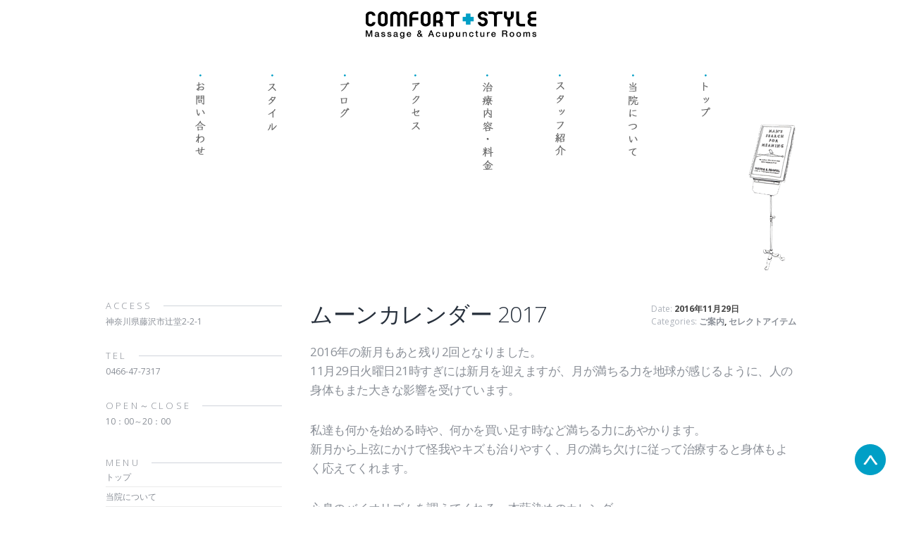

--- FILE ---
content_type: text/html; charset=UTF-8
request_url: https://comfortstyle.net/blog/%E3%83%A0%E3%83%BC%E3%83%B3%E3%82%AB%E3%83%AC%E3%83%B3%E3%83%80%E3%83%BC-2017/
body_size: 34308
content:
<!DOCTYPE html>
<html class="no-js" lang="ja">
<head>
<meta charset="UTF-8">
<title>ムーンカレンダー 2017 | 藤沢市辻堂の鍼灸・マッサージ治療院|コンフォートスタイル</title>
<!--[if lt IE 9]>
<script src="http://css3-mediaqueries-js.googlecode.com/svn/trunk/css3-mediaqueries.js"></script>
<![endif]-->
<meta name="viewport" content="width=device-width,initial-scale=1.0">
<script src="https://ajax.googleapis.com/ajax/libs/jquery/2.2.4/jquery.min.js"></script>
<link rel="profile" href="http://gmpg.org/xfn/11" />
<link rel="pingback" href="https://comfortstyle.net/xmlrpc.php" />
<script type="text/javascript" src="https://comfortstyle.net/wp-content/themes/mh_elegance/js/to-top.js" charset="utf-8"></script>
<script type="text/javascript" src="https://comfortstyle.net/wp-content/themes/mh_elegance/js/smart-crossfade.js" charset="utf-8"></script>
<meta name="keywords" content="藤沢市,辻堂,マッサージ,鍼灸,オールハンド,トレーナー派遣,訪問治療" />
<meta name="description" content="神奈川県藤沢市辻堂のコンフォートスタイルです.我々の治療院では東洋医学を基本に治療法を組み立てます.マッサージ治療・鍼灸治療・訪問治療・トレーナー派遣・交通事故 自賠責保険治療など広く対応しております." />
<meta name='robots' content='max-image-preview:large' />
<link rel='dns-prefetch' href='//maxcdn.bootstrapcdn.com' />
<link rel='dns-prefetch' href='//fonts.googleapis.com' />
<link rel='dns-prefetch' href='//s.w.org' />
<link rel="alternate" type="application/rss+xml" title="藤沢市辻堂の鍼灸・マッサージ治療院|コンフォートスタイル &raquo; フィード" href="https://comfortstyle.net/feed/" />
<link rel="alternate" type="application/rss+xml" title="藤沢市辻堂の鍼灸・マッサージ治療院|コンフォートスタイル &raquo; コメントフィード" href="https://comfortstyle.net/comments/feed/" />
		<!-- This site uses the Google Analytics by ExactMetrics plugin v7.0.1 - Using Analytics tracking - https://www.exactmetrics.com/ -->
							<script src="//www.googletagmanager.com/gtag/js?id=UA-71553236-1"  type="text/javascript" data-cfasync="false" async></script>
			<script type="text/javascript" data-cfasync="false">
				var em_version = '7.0.1';
				var em_track_user = true;
				var em_no_track_reason = '';
				
								var disableStrs = [
															'ga-disable-UA-71553236-1',
									];

				/* Function to detect opted out users */
				function __gtagTrackerIsOptedOut() {
					for ( var index = 0; index < disableStrs.length; index++ ) {
						if ( document.cookie.indexOf( disableStrs[ index ] + '=true' ) > -1 ) {
							return true;
						}
					}

					return false;
				}

				/* Disable tracking if the opt-out cookie exists. */
				if ( __gtagTrackerIsOptedOut() ) {
					for ( var index = 0; index < disableStrs.length; index++ ) {
						window[ disableStrs[ index ] ] = true;
					}
				}

				/* Opt-out function */
				function __gtagTrackerOptout() {
					for ( var index = 0; index < disableStrs.length; index++ ) {
						document.cookie = disableStrs[ index ] + '=true; expires=Thu, 31 Dec 2099 23:59:59 UTC; path=/';
						window[ disableStrs[ index ] ] = true;
					}
				}

				if ( 'undefined' === typeof gaOptout ) {
					function gaOptout() {
						__gtagTrackerOptout();
					}
				}
								window.dataLayer = window.dataLayer || [];

				window.ExactMetricsDualTracker = {
					helpers: {},
					trackers: {},
				};
				if ( em_track_user ) {
					function __gtagDataLayer() {
						dataLayer.push( arguments );
					}

					function __gtagTracker( type, name, parameters ) {
						if ( type === 'event' ) {
							
															parameters.send_to = exactmetrics_frontend.ua;
								__gtagDataLayer.apply( null, arguments );
													} else {
							__gtagDataLayer.apply( null, arguments );
						}
					}
					__gtagTracker( 'js', new Date() );
					__gtagTracker( 'set', {
						'developer_id.dNDMyYj' : true,
											} );
															__gtagTracker( 'config', 'UA-71553236-1', {"forceSSL":"true"} );
										window.gtag = __gtagTracker;										(
						function () {
							/* https://developers.google.com/analytics/devguides/collection/analyticsjs/ */
							/* ga and __gaTracker compatibility shim. */
							var noopfn = function () {
								return null;
							};
							var newtracker = function () {
								return new Tracker();
							};
							var Tracker = function () {
								return null;
							};
							var p = Tracker.prototype;
							p.get = noopfn;
							p.set = noopfn;
							p.send = function (){
								var args = Array.prototype.slice.call(arguments);
								args.unshift( 'send' );
								__gaTracker.apply(null, args);
							};
							var __gaTracker = function () {
								var len = arguments.length;
								if ( len === 0 ) {
									return;
								}
								var f = arguments[len - 1];
								if ( typeof f !== 'object' || f === null || typeof f.hitCallback !== 'function' ) {
									if ( 'send' === arguments[0] ) {
										var hitConverted, hitObject = false, action;
										if ( 'event' === arguments[1] ) {
											if ( 'undefined' !== typeof arguments[3] ) {
												hitObject = {
													'eventAction': arguments[3],
													'eventCategory': arguments[2],
													'eventLabel': arguments[4],
													'value': arguments[5] ? arguments[5] : 1,
												}
											}
										}
										if ( 'pageview' === arguments[1] ) {
											if ( 'undefined' !== typeof arguments[2] ) {
												hitObject = {
													'eventAction': 'page_view',
													'page_path' : arguments[2],
												}
											}
										}
										if ( typeof arguments[2] === 'object' ) {
											hitObject = arguments[2];
										}
										if ( typeof arguments[5] === 'object' ) {
											Object.assign( hitObject, arguments[5] );
										}
										if ( 'undefined' !== typeof arguments[1].hitType ) {
											hitObject = arguments[1];
											if ( 'pageview' === hitObject.hitType ) {
												hitObject.eventAction = 'page_view';
											}
										}
										if ( hitObject ) {
											action = 'timing' === arguments[1].hitType ? 'timing_complete' : hitObject.eventAction;
											hitConverted = mapArgs( hitObject );
											__gtagTracker( 'event', action, hitConverted );
										}
									}
									return;
								}

								function mapArgs( args ) {
									var arg, hit = {};
									var gaMap = {
										'eventCategory': 'event_category',
										'eventAction': 'event_action',
										'eventLabel': 'event_label',
										'eventValue': 'event_value',
										'nonInteraction': 'non_interaction',
										'timingCategory': 'event_category',
										'timingVar': 'name',
										'timingValue': 'value',
										'timingLabel': 'event_label',
										'page' : 'page_path',
										'location' : 'page_location',
										'title' : 'page_title',
									};
									for ( arg in args ) {
																				if ( ! ( ! args.hasOwnProperty(arg) || ! gaMap.hasOwnProperty(arg) ) ) {
											hit[gaMap[arg]] = args[arg];
										} else {
											hit[arg] = args[arg];
										}
									}
									return hit;
								}

								try {
									f.hitCallback();
								} catch ( ex ) {
								}
							};
							__gaTracker.create = newtracker;
							__gaTracker.getByName = newtracker;
							__gaTracker.getAll = function () {
								return [];
							};
							__gaTracker.remove = noopfn;
							__gaTracker.loaded = true;
							window['__gaTracker'] = __gaTracker;
						}
					)();
									} else {
										console.log( "" );
					( function () {
							function __gtagTracker() {
								return null;
							}
							window['__gtagTracker'] = __gtagTracker;
							window['gtag'] = __gtagTracker;
					} )();
									}
			</script>
				<!-- / Google Analytics by ExactMetrics -->
				<script type="text/javascript">
			window._wpemojiSettings = {"baseUrl":"https:\/\/s.w.org\/images\/core\/emoji\/13.1.0\/72x72\/","ext":".png","svgUrl":"https:\/\/s.w.org\/images\/core\/emoji\/13.1.0\/svg\/","svgExt":".svg","source":{"concatemoji":"https:\/\/comfortstyle.net\/wp-includes\/js\/wp-emoji-release.min.js?ver=5.8.1"}};
			!function(e,a,t){var n,r,o,i=a.createElement("canvas"),p=i.getContext&&i.getContext("2d");function s(e,t){var a=String.fromCharCode;p.clearRect(0,0,i.width,i.height),p.fillText(a.apply(this,e),0,0);e=i.toDataURL();return p.clearRect(0,0,i.width,i.height),p.fillText(a.apply(this,t),0,0),e===i.toDataURL()}function c(e){var t=a.createElement("script");t.src=e,t.defer=t.type="text/javascript",a.getElementsByTagName("head")[0].appendChild(t)}for(o=Array("flag","emoji"),t.supports={everything:!0,everythingExceptFlag:!0},r=0;r<o.length;r++)t.supports[o[r]]=function(e){if(!p||!p.fillText)return!1;switch(p.textBaseline="top",p.font="600 32px Arial",e){case"flag":return s([127987,65039,8205,9895,65039],[127987,65039,8203,9895,65039])?!1:!s([55356,56826,55356,56819],[55356,56826,8203,55356,56819])&&!s([55356,57332,56128,56423,56128,56418,56128,56421,56128,56430,56128,56423,56128,56447],[55356,57332,8203,56128,56423,8203,56128,56418,8203,56128,56421,8203,56128,56430,8203,56128,56423,8203,56128,56447]);case"emoji":return!s([10084,65039,8205,55357,56613],[10084,65039,8203,55357,56613])}return!1}(o[r]),t.supports.everything=t.supports.everything&&t.supports[o[r]],"flag"!==o[r]&&(t.supports.everythingExceptFlag=t.supports.everythingExceptFlag&&t.supports[o[r]]);t.supports.everythingExceptFlag=t.supports.everythingExceptFlag&&!t.supports.flag,t.DOMReady=!1,t.readyCallback=function(){t.DOMReady=!0},t.supports.everything||(n=function(){t.readyCallback()},a.addEventListener?(a.addEventListener("DOMContentLoaded",n,!1),e.addEventListener("load",n,!1)):(e.attachEvent("onload",n),a.attachEvent("onreadystatechange",function(){"complete"===a.readyState&&t.readyCallback()})),(n=t.source||{}).concatemoji?c(n.concatemoji):n.wpemoji&&n.twemoji&&(c(n.twemoji),c(n.wpemoji)))}(window,document,window._wpemojiSettings);
		</script>
		<style type="text/css">
img.wp-smiley,
img.emoji {
	display: inline !important;
	border: none !important;
	box-shadow: none !important;
	height: 1em !important;
	width: 1em !important;
	margin: 0 .07em !important;
	vertical-align: -0.1em !important;
	background: none !important;
	padding: 0 !important;
}
</style>
	<link rel='stylesheet' id='wp-block-library-css'  href='https://comfortstyle.net/wp-includes/css/dist/block-library/style.min.css?ver=5.8.1' type='text/css' media='all' />
<link rel='stylesheet' id='contact-form-7-css'  href='https://comfortstyle.net/wp-content/plugins/contact-form-7/includes/css/styles.css?ver=5.4.2' type='text/css' media='all' />
<link rel='stylesheet' id='mh-font-awesome-css'  href='//maxcdn.bootstrapcdn.com/font-awesome/4.2.0/css/font-awesome.min.css' type='text/css' media='all' />
<link rel='stylesheet' id='mh-style-css'  href='https://comfortstyle.net/wp-content/themes/mh_elegance/style.css?ver=1.0.2' type='text/css' media='all' />
<link rel='stylesheet' id='mh-google-fonts-css'  href='//fonts.googleapis.com/css?family=Prata|Open+Sans:300,400,400italic,600,700' type='text/css' media='all' />
<link rel='stylesheet' id='msl-main-css'  href='https://comfortstyle.net/wp-content/plugins/master-slider/public/assets/css/masterslider.main.css?ver=3.7.8' type='text/css' media='all' />
<link rel='stylesheet' id='msl-custom-css'  href='https://comfortstyle.net/wp-content/uploads/master-slider/custom.css?ver=4.8' type='text/css' media='all' />
<script type='text/javascript' src='https://comfortstyle.net/wp-includes/js/jquery/jquery.min.js?ver=3.6.0' id='jquery-core-js'></script>
<script type='text/javascript' src='https://comfortstyle.net/wp-includes/js/jquery/jquery-migrate.min.js?ver=3.3.2' id='jquery-migrate-js'></script>
<script type='text/javascript' id='exactmetrics-frontend-script-js-extra'>
/* <![CDATA[ */
var exactmetrics_frontend = {"js_events_tracking":"true","download_extensions":"zip,mp3,mpeg,pdf,docx,pptx,xlsx,rar","inbound_paths":"[{\"path\":\"\\\/go\\\/\",\"label\":\"affiliate\"},{\"path\":\"\\\/recommend\\\/\",\"label\":\"affiliate\"}]","home_url":"https:\/\/comfortstyle.net","hash_tracking":"false","ua":"UA-71553236-1","v4_id":""};
/* ]]> */
</script>
<script type='text/javascript' src='https://comfortstyle.net/wp-content/plugins/google-analytics-dashboard-for-wp/assets/js/frontend-gtag.min.js?ver=7.0.1' id='exactmetrics-frontend-script-js'></script>
<script type='text/javascript' src='https://comfortstyle.net/wp-content/themes/mh_elegance/js/scripts.js?ver=5.8.1' id='scripts-js'></script>
<link rel="https://api.w.org/" href="https://comfortstyle.net/wp-json/" /><link rel="alternate" type="application/json" href="https://comfortstyle.net/wp-json/wp/v2/posts/1867" /><link rel="canonical" href="https://comfortstyle.net/blog/%e3%83%a0%e3%83%bc%e3%83%b3%e3%82%ab%e3%83%ac%e3%83%b3%e3%83%80%e3%83%bc-2017/" />
<link rel='shortlink' href='https://comfortstyle.net/?p=1867' />
<link rel="alternate" type="application/json+oembed" href="https://comfortstyle.net/wp-json/oembed/1.0/embed?url=https%3A%2F%2Fcomfortstyle.net%2Fblog%2F%25e3%2583%25a0%25e3%2583%25bc%25e3%2583%25b3%25e3%2582%25ab%25e3%2583%25ac%25e3%2583%25b3%25e3%2583%2580%25e3%2583%25bc-2017%2F" />
<link rel="alternate" type="text/xml+oembed" href="https://comfortstyle.net/wp-json/oembed/1.0/embed?url=https%3A%2F%2Fcomfortstyle.net%2Fblog%2F%25e3%2583%25a0%25e3%2583%25bc%25e3%2583%25b3%25e3%2582%25ab%25e3%2583%25ac%25e3%2583%25b3%25e3%2583%2580%25e3%2583%25bc-2017%2F&#038;format=xml" />
<script>var ms_grabbing_curosr = 'https://comfortstyle.net/wp-content/plugins/master-slider/public/assets/css/common/grabbing.cur', ms_grab_curosr = 'https://comfortstyle.net/wp-content/plugins/master-slider/public/assets/css/common/grab.cur';</script>
<meta name="generator" content="MasterSlider 3.7.8 - Responsive Touch Image Slider | avt.li/msf" />
<script type="text/javascript">

  var _gaq = _gaq || [];
  var pluginUrl = '//www.google-analytics.com/plugins/ga/inpage_linkid.js';
  _gaq.push(['_require', 'inpage_linkid', pluginUrl]);
  _gaq.push(['_setAccount', 'UA-71553236-1']);
  _gaq.push(['_trackPageview']);

  (function() {
    var ga = document.createElement('script'); ga.type = 'text/javascript'; ga.async = true;
    ga.src = ('https:' == document.location.protocol ? 'https://' : 'http://') + 'stats.g.doubleclick.net/dc.js';
    var s = document.getElementsByTagName('script')[0]; s.parentNode.insertBefore(ga, s);
  })();

</script><meta name="google-site-verification" content="MNcNo45P_pV6ui6Lc0S2lVSII47sklJmsPFwx8g2Qug" />
	<style type="text/css">
		    		footer { background: #ffffff; }
    	    	    		.main-nav ul li:hover > ul, .footer-nav ul li:hover > ul, .slicknav_menu, .page-numbers:hover, .current, a:hover .pagelink, .pagelink, table th, .button, #cancel-comment-reply-link:hover, input[type=submit], #searchsubmit:hover { background: #009fc6; }
			a:hover, .main-nav ul li a:hover, .main-nav ul .current-menu-item > a, .loop-title a:hover, .entry-meta .fn:hover, .comment-info, .required, .news-item-title a:hover, .entry-content a { color: #009fc6; }
    		blockquote, input[type=text]:hover, input[type=email]:hover, input[type=tel]:hover, input[type=url]:hover, textarea:hover { border-color: #009fc6; }
    	    	.header-title {color:#686868;}	</style>
    <style type="text/css">
.entry-content { font-size: 17px; font-size: 1.0625rem; }
</style>
<style type="text/css" id="custom-background-css">
body.custom-background { background-color: #ffffff; }
</style>
	<script type="text/javascript" src="//webfont.fontplus.jp/accessor/script/fontplus.js?MToPOaHz0PQ%3D&box=iRERLORi1qQ%3D&aa=1&ab=2" charset="utf-8"></script>
</head>
<body class="post-template-default single single-post postid-1867 single-format-standard custom-background _masterslider _ms_version_3.7.8 mh-left-sb" >
<header class="header-wrap clearfix">
	<div class="mh-container header-inner">
	<div id="header-right">
		<div class="logo" role="banner">
<a href="https://comfortstyle.net/" title="藤沢市辻堂の鍼灸・マッサージ治療院|コンフォートスタイル" rel="home">
<img src="https://comfortstyle.net/wp-content/uploads/2015/11/cropped-logo.png" height="78" width="483" alt="藤沢市辻堂の鍼灸・マッサージ治療院|コンフォートスタイル" />
</a>
</div>
		<nav class="main-nav clearfix hide-wide">
							<div class="menu-main_side_menu-container"><ul id="menu-main_side_menu" class="menu"><li id="menu-item-437" class="menu-item menu-item-type-post_type menu-item-object-page menu-item-home menu-item-437"><a href="https://comfortstyle.net/">トップ</a></li>
<li id="menu-item-438" class="menu-item menu-item-type-post_type menu-item-object-page menu-item-438"><a href="https://comfortstyle.net/concept/">当院について</a></li>
<li id="menu-item-439" class="menu-item menu-item-type-post_type menu-item-object-page menu-item-439"><a href="https://comfortstyle.net/staff/">スタッフ紹介</a></li>
<li id="menu-item-440" class="menu-item menu-item-type-post_type menu-item-object-page menu-item-440"><a href="https://comfortstyle.net/service/">治療内容・料金</a></li>
<li id="menu-item-442" class="menu-item menu-item-type-post_type menu-item-object-page menu-item-442"><a href="https://comfortstyle.net/access/">アクセス</a></li>
<li id="menu-item-444" class="menu-item menu-item-type-taxonomy menu-item-object-category current-post-ancestor current-menu-parent current-post-parent menu-item-444"><a href="https://comfortstyle.net/blog/">ブログ</a></li>
<li id="menu-item-578" class="menu-item menu-item-type-taxonomy menu-item-object-category menu-item-578"><a href="https://comfortstyle.net/blog/style/">スタイル</a></li>
<li id="menu-item-443" class="menu-item menu-item-type-post_type menu-item-object-page menu-item-443"><a href="https://comfortstyle.net/contact/">お問い合わせ</a></li>
</ul></div>					</nav>
	</div><!-- /#header-right -->

	<div id="header-left" class="hide">
		<div class="gnav-wrap">
		<ul class="gnav-img clearfix">
			<li><a href="https://comfortstyle.net/"><img src="https://comfortstyle.net/wp-content/themes/mh_elegance/images/gnav01_off.png" width="13" height="61"></a></li>
			<li><a href="https://comfortstyle.net/concept/#main-content"><img src="https://comfortstyle.net/wp-content/themes/mh_elegance/images/gnav02_off.png" width="15" height="117"></a></li>
			<li><a href="https://comfortstyle.net/staff/#main-content"><img src="https://comfortstyle.net/wp-content/themes/mh_elegance/images/gnav03_off.png" width="15" height="116"></a></li>
			<li><a href="https://comfortstyle.net/service/#main-content"><img src="https://comfortstyle.net/wp-content/themes/mh_elegance/images/gnav04_off.png" width="16" height="148"></a></li>
			<li><a href="https://comfortstyle.net/access/#main-content"><img src="https://comfortstyle.net/wp-content/themes/mh_elegance/images/gnav05_off.png" width="12" height="79"></a></li>
			<li><a href="https://comfortstyle.net/blog/#main-content"><img src="https://comfortstyle.net/wp-content/themes/mh_elegance/images/gnav06_off.png" width="13" height="62"></a></li>
			<li><a href="https://comfortstyle.net/style/#main-content"><img src="https://comfortstyle.net/wp-content/themes/mh_elegance/images/gnav08_off.png" width="14" height="81"></a></li>
			<li><a href="https://comfortstyle.net/contact/#main-content"><img src="https://comfortstyle.net/wp-content/themes/mh_elegance/images/gnav07_off.png" width="15" height="115"></a></li>
		</ul>
		</div>

<!-- 		<div id="gnav-bottom" class="clearfix">
		<img class="right" src="https://comfortstyle.net/wp-content/themes/mh_elegance/images/gnav-bottom-img.png">
		</div> -->
	</div>

	</div><!-- /#mh-container -->
	</header>
<div class="mh-content-section">
	<div class="mh-container clearfix">
		<div id="main-content">
			<article class="post-1867 post type-post status-publish format-standard has-post-thumbnail hentry category-blog category-35">
	<header class="entry-header clearfix">
		<div class="entry-title-wrap">
			<h1 class="entry-title">ムーンカレンダー 2017</h1>
		</div>
		<div class="entry-meta-wrap">
			<p class="entry-meta">
Date: <span class="updated">2016年11月29日</span><br>
Categories: <span><a href="https://comfortstyle.net/blog/" rel="category tag">ご案内</a>, <a href="https://comfortstyle.net/blog/%e3%82%bb%e3%83%ac%e3%82%af%e3%83%88%e3%82%a2%e3%82%a4%e3%83%86%e3%83%a0/" rel="category tag">セレクトアイテム</a></span>
</p>
		</div>
	</header>
	
<div class="entry-thumbnail">
<img width="690" height="440" src="https://comfortstyle.net/wp-content/uploads/2016/11/FullSizeRender1-690x440.jpg" class="attachment-blog-single size-blog-single wp-post-image" alt="" loading="lazy" srcset="https://comfortstyle.net/wp-content/uploads/2016/11/FullSizeRender1-690x440.jpg 690w, https://comfortstyle.net/wp-content/uploads/2016/11/FullSizeRender1-440x280.jpg 440w" sizes="(max-width: 690px) 100vw, 690px" /></div>
	<div class="entry-content clearfix">
		<p>2016年の新月もあと残り2回となりました。<br />11月29日火曜日21時すぎには新月を迎えますが、月が満ちる力を地球が感じるように、人の身体もまた大きな影響を受けています。</p>
<p>私達も何かを始める時や、何かを買い足す時など満ちる力にあやかります。<br />新月から上弦にかけて怪我やキズも治りやすく、月の満ち欠けに従って治療すると身体もよく応えてくれます。</p>
<p>心身のバイオリズムを調えてくれる、本藍染めのカレンダー。<br />リトマスさんのムーンカレンダー2017が入荷しました。<br />ぜひ手にとってご覧になって下さい。<br />リトマス:<a href="http://litmus.jp">http://litmus.jp</a></p>
<p style="text-align: center;"><a href="https://comfortstyle.net/wp-content/uploads/2016/11/FullSizeRender1.jpg"><img loading="lazy" class="aligncenter size-full wp-image-1869" src="https://comfortstyle.net/wp-content/uploads/2016/11/FullSizeRender1.jpg" alt="FullSizeRender" width="884" height="585" srcset="https://comfortstyle.net/wp-content/uploads/2016/11/FullSizeRender1.jpg 884w, https://comfortstyle.net/wp-content/uploads/2016/11/FullSizeRender1-300x199.jpg 300w" sizes="(max-width: 884px) 100vw, 884px" /></a>（左 2016        右 2017<span style="color: #ff0000;">new</span>)</p>
<p style="text-align: center;"> </p>
<p style="text-align: center;"> </p>
<p style="text-align: center;"> </p>
	</div>
	</article>			<nav class="post-nav-wrap" role="navigation">
<ul class="post-nav clearfix">
<li class="post-nav-prev">
<a href="https://comfortstyle.net/blog/%e7%9c%9f%e5%b7%a5%e8%97%9d%e3%80%80%e5%b9%b2%e6%94%af%e3%82%b7%e3%83%aa%e3%83%bc%e3%82%ba/" rel="prev"><i class="fa fa-chevron-left"></i>Back</a></li>
<li class="post-nav-next">
<a href="https://comfortstyle.net/blog/%e3%82%b3%e3%83%b3%e3%83%95%e3%82%a9-%e3%83%88%e3%82%b9%e3%82%bf%e3%82%a4%e3%83%ab5%e5%91%a8%e5%b9%b4/" rel="next">Next<i class="fa fa-chevron-right"></i></a></li>
</ul>
</nav>
			<div class="separator separator-margin"></div>
            
					</div>
        <aside id="main-sidebar" class="mh-sidebar">
	<div class="sb-widget">			<div class="textwidget"><div class="separator">
<h4 class="widget-title section-title">Access</h4>
</div>
<p >神奈川県藤沢市辻堂2-2-1</p>
<div class="separator" style="margin-top:30px;">
<h4 class="widget-title section-title">Tel</h4>
</div>
<p>0466-47-7317</p>
<div class="separator" style="margin-top:30px;">
<h4 class="widget-title section-title">Open～Close</h4>
</div>
<p >10：00～20：00</p>
</div>
		</div><div class="sb-widget"><div class="separator"><h4 class="widget-title section-title">Menu</h4></div><div class="menu-footermenu-container"><ul id="menu-footermenu" class="menu"><li id="menu-item-25" class="menu-item menu-item-type-post_type menu-item-object-page menu-item-home menu-item-25"><a href="https://comfortstyle.net/">トップ</a></li>
<li id="menu-item-390" class="menu-item menu-item-type-custom menu-item-object-custom menu-item-390"><a href="https://comfortstyle.net/concept/#main-content">当院について</a></li>
<li id="menu-item-391" class="menu-item menu-item-type-custom menu-item-object-custom menu-item-391"><a href="https://comfortstyle.net/staff/#main-content">スタッフ紹介</a></li>
<li id="menu-item-392" class="menu-item menu-item-type-custom menu-item-object-custom menu-item-392"><a href="https://comfortstyle.net/service/#main-content">治療内容・料金</a></li>
<li id="menu-item-393" class="menu-item menu-item-type-custom menu-item-object-custom menu-item-393"><a href="https://comfortstyle.net/access/#main-content">アクセス</a></li>
<li id="menu-item-394" class="menu-item menu-item-type-custom menu-item-object-custom menu-item-394"><a href="https://comfortstyle.net/blog/#main-content">ブログ</a></li>
<li id="menu-item-581" class="menu-item menu-item-type-custom menu-item-object-custom menu-item-581"><a href="https://comfortstyle.net/style/#main-content">スタイル</a></li>
<li id="menu-item-395" class="menu-item menu-item-type-custom menu-item-object-custom menu-item-395"><a href="https://comfortstyle.net/contact/#main-content">お問い合わせ</a></li>
</ul></div></div><div class="sb-widget"><div class="separator"><h4 class="widget-title section-title">TOPICS</h4></div>
			<ul>
					<li class="cat-item cat-item-1"><a href="https://comfortstyle.net/blog/">ご案内</a> (486)
<ul class='children'>
	<li class="cat-item cat-item-44"><a href="https://comfortstyle.net/blog/%e3%82%aa%e3%82%a4%e3%83%ab%e3%83%9e%e3%83%83%e3%82%b5%e3%83%bc%e3%82%b8/">オイルマッサージ</a> (6)
</li>
	<li class="cat-item cat-item-42"><a href="https://comfortstyle.net/blog/%e9%a4%8a%e7%94%9f%e3%81%a8%e9%a3%9f%e9%a4%8a%e7%94%9f-blog/">養生と食養生</a> (1)
</li>
	<li class="cat-item cat-item-40"><a href="https://comfortstyle.net/blog/%e6%82%a3%e8%80%85%e6%a7%98%e3%81%ae%e5%a3%b0%e3%83%bb%e7%97%87%e4%be%8b%e5%a0%b1%e5%91%8a/">患者様の声・症例報告</a> (4)
</li>
	<li class="cat-item cat-item-39"><a href="https://comfortstyle.net/blog/%e8%84%8a%e6%9f%b1%e8%8f%85%e7%8b%ad%e7%aa%84%e7%97%87/">脊柱菅狭窄症</a> (4)
</li>
	<li class="cat-item cat-item-30"><a href="https://comfortstyle.net/blog/%e3%82%a4%e3%83%99%e3%83%b3%e3%83%88/">イベント</a> (17)
</li>
	<li class="cat-item cat-item-24"><a href="https://comfortstyle.net/blog/%e7%9c%9f%e7%94%b0%e6%97%a5%e7%99%bb%e7%be%8e/">真田日登美</a> (24)
</li>
	<li class="cat-item cat-item-46"><a href="https://comfortstyle.net/blog/%e5%8b%9d%e4%bf%a3%e5%a5%88%e6%b4%a5%e7%be%8e/">勝俣奈津美</a> (1)
</li>
	<li class="cat-item cat-item-28"><a href="https://comfortstyle.net/blog/%e9%ab%98%e5%b3%b6%e8%96%ab/">高島薫</a> (26)
</li>
	<li class="cat-item cat-item-26"><a href="https://comfortstyle.net/blog/%e7%a8%b2%e8%a6%8b%e5%8d%93%e4%b9%9f/">稲見卓也</a> (23)
</li>
	<li class="cat-item cat-item-23"><a href="https://comfortstyle.net/blog/%e5%b3%b6%e7%94%b0%e9%9b%85%e5%8f%b8/">島田雅司</a> (17)
</li>
	<li class="cat-item cat-item-21"><a href="https://comfortstyle.net/blog/%e9%99%a2%e5%86%85%e8%a1%9b%e7%94%9f%e7%ae%a1%e7%90%86/">院内衛生管理</a> (5)
</li>
	<li class="cat-item cat-item-33"><a href="https://comfortstyle.net/blog/%e5%85%88%e6%89%8b%e9%98%b2%e7%96%ab/">先手防疫</a> (77)
</li>
	<li class="cat-item cat-item-32"><a href="https://comfortstyle.net/blog/%e9%8d%bc%e7%81%b8%e3%81%ab%e3%81%a4%e3%81%84%e3%81%a6/">鍼灸について</a> (8)
</li>
	<li class="cat-item cat-item-29"><a href="https://comfortstyle.net/blog/%e3%83%a9%e3%82%a4%e3%83%95%e3%82%b9%e3%82%bf%e3%82%a4%e3%83%ab/">ライフスタイル</a> (26)
</li>
	<li class="cat-item cat-item-38"><a href="https://comfortstyle.net/blog/%e7%be%8e%e5%ae%b9%e9%8d%bc/">美容鍼</a> (7)
</li>
	<li class="cat-item cat-item-14"><a href="https://comfortstyle.net/blog/%e5%a9%a6%e4%ba%ba%e7%a7%91%e7%96%be%e6%82%a3/">婦人科疾患</a> (8)
</li>
	<li class="cat-item cat-item-17"><a href="https://comfortstyle.net/blog/%e3%82%b9%e3%83%9d%e3%83%bc%e3%83%84%e7%96%be%e6%82%a3/">スポーツ疾患</a> (7)
</li>
	<li class="cat-item cat-item-15"><a href="https://comfortstyle.net/blog/%e3%82%b3%e3%83%b3%e3%83%87%e3%82%a3%e3%82%b7%e3%83%a7%e3%83%8b%e3%83%b3%e3%82%b0/">コンディショニング</a> (27)
</li>
	<li class="cat-item cat-item-36"><a href="https://comfortstyle.net/blog/%e8%85%b0%e7%97%9b/">腰痛</a> (13)
</li>
	<li class="cat-item cat-item-22"><a href="https://comfortstyle.net/blog/%e8%82%a9%e9%96%a2%e7%af%80%e7%96%be%e6%82%a3/">肩関節疾患</a> (3)
</li>
	<li class="cat-item cat-item-20"><a href="https://comfortstyle.net/blog/%e3%83%88%e3%83%ac%e3%83%bc%e3%83%8a%e3%83%bc%e6%b4%bb%e5%8b%95%ef%bc%88%e3%82%b5%e3%83%9d%e3%83%bc%e3%83%88%e3%83%81%e3%83%bc%e3%83%a0%e9%81%b8%e6%89%8b%ef%bc%89/">トレーナー活動（サポートチーム選手）</a> (42)
</li>
	<li class="cat-item cat-item-16"><a href="https://comfortstyle.net/blog/%e3%83%88%e3%83%ac%e3%83%bc%e3%83%8b%e3%83%b3%e3%82%b0/">トレーニング</a> (23)
</li>
	<li class="cat-item cat-item-35"><a href="https://comfortstyle.net/blog/%e3%82%bb%e3%83%ac%e3%82%af%e3%83%88%e3%82%a2%e3%82%a4%e3%83%86%e3%83%a0/">セレクトアイテム</a> (39)
</li>
	<li class="cat-item cat-item-27"><a href="https://comfortstyle.net/blog/cs%e7%a0%94%e4%bf%ae/">CS研修</a> (8)
</li>
	<li class="cat-item cat-item-34"><a href="https://comfortstyle.net/blog/%e6%b1%82%e4%ba%ba/">求人</a> (11)
</li>
	<li class="cat-item cat-item-19"><a href="https://comfortstyle.net/blog/cs%e3%83%9f%e3%83%a5%e3%83%bc%e3%82%b8%e3%83%83%e3%82%af/">CSミュージック</a> (21)
</li>
	<li class="cat-item cat-item-18"><a href="https://comfortstyle.net/blog/%e3%83%93%e3%83%ab%e3%82%b1%e3%83%b3%e3%82%b7%e3%83%a5%e3%83%88%e3%83%83%e3%82%af/">ビルケンシュトック</a> (3)
</li>
	<li class="cat-item cat-item-31"><a href="https://comfortstyle.net/blog/%e6%9c%88%e3%81%ae%e6%ba%80%e3%81%a1%e6%ac%a0%e3%81%91/">月の満ち欠け</a> (23)
</li>
	<li class="cat-item cat-item-10"><a href="https://comfortstyle.net/blog/style/">スタイル</a> (8)
</li>
</ul>
</li>
	<li class="cat-item cat-item-37"><a href="https://comfortstyle.net/%e4%bb%8b%e8%ad%b7%e3%80%81%e8%a8%aa%e5%95%8f%e3%80%81%e5%9c%a8%e5%ae%85%e3%83%9e%e3%83%83%e3%82%b5%e3%83%bc%e3%82%b8/">介護、訪問、在宅マッサージ</a> (6)
</li>
			</ul>

			</div></aside>	</div>
</div>
<footer class="footer">
	<div class="mh-container">
					<div class="footer-logo">
				<img src="https://comfortstyle.net/wp-content/themes/mh_elegance/images/bottom-icon-min60" alt="" width
				="60" height="60">
			</div>
							<nav class="social-nav clearfix">
				<div class="menu-footer-sns-container"><ul id="menu-footer-sns" class="menu"><li id="menu-item-275" class="menu-item menu-item-type-custom menu-item-object-custom menu-item-275"><a target="_blank" rel="noopener" href="https://www.instagram.com/8comfortstyle9/"><span class="fa-stack"><i class="fa fa-circle fa-stack-2x"></i><i class="fa fa-mh-social fa-stack-1x"></i></span><span class="screen-reader-text">facebook</span></a></li>
<li id="menu-item-274" class="menu-item menu-item-type-custom menu-item-object-custom menu-item-274"><a target="_blank" rel="noopener" href="https://www.facebook.com/COMFORT-STYLE鍼灸マッサージ治療院-136768473101490/"><span class="fa-stack"><i class="fa fa-circle fa-stack-2x"></i><i class="fa fa-mh-social fa-stack-1x"></i></span><span class="screen-reader-text">instagram</span></a></li>
</ul></div>			</nav>
							<nav class="footer-nav clearfix">
				<div class="menu-footermenu-container"><ul id="menu-footermenu-1" class="menu"><li class="menu-item menu-item-type-post_type menu-item-object-page menu-item-home menu-item-25"><a href="https://comfortstyle.net/">トップ</a></li>
<li class="menu-item menu-item-type-custom menu-item-object-custom menu-item-390"><a href="https://comfortstyle.net/concept/#main-content">当院について</a></li>
<li class="menu-item menu-item-type-custom menu-item-object-custom menu-item-391"><a href="https://comfortstyle.net/staff/#main-content">スタッフ紹介</a></li>
<li class="menu-item menu-item-type-custom menu-item-object-custom menu-item-392"><a href="https://comfortstyle.net/service/#main-content">治療内容・料金</a></li>
<li class="menu-item menu-item-type-custom menu-item-object-custom menu-item-393"><a href="https://comfortstyle.net/access/#main-content">アクセス</a></li>
<li class="menu-item menu-item-type-custom menu-item-object-custom menu-item-394"><a href="https://comfortstyle.net/blog/#main-content">ブログ</a></li>
<li class="menu-item menu-item-type-custom menu-item-object-custom menu-item-581"><a href="https://comfortstyle.net/style/#main-content">スタイル</a></li>
<li class="menu-item menu-item-type-custom menu-item-object-custom menu-item-395"><a href="https://comfortstyle.net/contact/#main-content">お問い合わせ</a></li>
</ul></div>			</nav>
			</div>
<div class="copyright-wrap">
			<p class="copyright">2015 comfort style all rights reserved.</p>
</div>
</footer>
<div id="page-top" class="page-top">
	<p><a href="#" id="move-page-top" class="move-page-top"></a></p>
</div>
<script type='text/javascript' src='https://comfortstyle.net/wp-includes/js/dist/vendor/regenerator-runtime.min.js?ver=0.13.7' id='regenerator-runtime-js'></script>
<script type='text/javascript' src='https://comfortstyle.net/wp-includes/js/dist/vendor/wp-polyfill.min.js?ver=3.15.0' id='wp-polyfill-js'></script>
<script type='text/javascript' id='contact-form-7-js-extra'>
/* <![CDATA[ */
var wpcf7 = {"api":{"root":"https:\/\/comfortstyle.net\/wp-json\/","namespace":"contact-form-7\/v1"}};
/* ]]> */
</script>
<script type='text/javascript' src='https://comfortstyle.net/wp-content/plugins/contact-form-7/includes/js/index.js?ver=5.4.2' id='contact-form-7-js'></script>
<script type='text/javascript' src='https://comfortstyle.net/wp-includes/js/wp-embed.min.js?ver=5.8.1' id='wp-embed-js'></script>
</body>
</html>

--- FILE ---
content_type: text/css
request_url: https://comfortstyle.net/wp-content/themes/mh_elegance/style.css?ver=1.0.2
body_size: 37173
content:
/*****
Theme Name: MH Elegance
Theme URI: http://www.mhthemes.com/themes/mh/elegance/
Author: MH Themes
Author URI: http://www.mhthemes.com/
Description: MH Elegance is an elegant and fully responsive multi-purpose WordPress theme which is perfectly suitable for business, corporate and portfolio websites or high-class blogs.
Version: 1.0.2
License: GNU General Public License v2 or later
License URI: http://www.gnu.org/licenses/gpl-2.0.html
Text Domain: mh-elegance
Domain Path: /languages/
Tags: two-columns, left-sidebar, right-sidebar, responsive-layout, custom-background, custom-colors, custom-header, custom-menu, featured-images, theme-options, threaded-comments, full-width-template, translation-ready, rtl-language-support
*****/

/***** CSS Reset based on the work by Eric Meyer: http://meyerweb.com/eric/tools/css/reset/ v2.0 *****/

html, body, div, span, applet, object, iframe, h1, h2, h3, h4, h5, h6, p, blockquote, pre, a, abbr, acronym, address, big, cite, code, del, dfn, em, img, ins, kbd, q, s, samp, small, strike, strong, sub, sup, tt, var, b, u, i, center, dl, dt, dd, ol, ul, li, fieldset, form, label, legend, table, caption, tbody, tfoot, thead, tr, th, td, article, aside, canvas, details, embed, figure, figcaption, footer, header, hgroup, menu, nav, output, ruby, section, summary, time, mark, audio, video { margin: 0; padding: 0; border: 0; font-size: 100%; font: inherit; vertical-align: baseline; }
article, aside, details, figcaption, figure, footer, header, hgroup, menu, nav, section { display: block; }
ol, ul { list-style: none; }
blockquote, q { quotes: none; }
blockquote:before, blockquote:after, q:before, q:after { content: ''; content: none; }
table { border-collapse: collapse; border-spacing: 0; }

/***** Structure *****/

html { font-size: 100%; -ms-text-size-adjust: none; -webkit-text-size-adjust: none; }
body { font-family:"FOT-クレー Pro M", 'Open Sans', Helvetica, Arial, "游ゴシック", YuGothic, "ヒラギノ角ゴ ProN W3", "Hiragino Kaku Gothic ProN", "ＭＳ Ｐゴシック", "MS PGothic", sans-serif; font-size: 14px; font-size: 0.875rem; line-height: 1.6; letter-spacing: -0.03rem; color: #8a8f97; background: #252336; word-wrap: break-word; font-weight: normal !important;}
/*明朝の時に使用*/
/*body { font-family:"FOT-クレー Pro M",'Open Sans', Helvetica, Arial, "游明朝", YuMincho, "ヒラギノ明朝 Pro W3", "Hiragino Mincho Pro", "ＭＳ Ｐ明朝", serif;
}*/
.mh-container {
	width: 980px; margin: 0 auto;
}
.mh-content-section { background: #fff; padding: 40px 0 0px; padding: 2.5rem 0 0rem; }
#main-content { width: 690px; overflow: hidden; padding-top: 30px; margin-top: -30px;}
.mh-right-sb #main-content { float: left; margin-right: 40px; }
.mh-left-sb #main-content { float: right; margin-left: 40px; }
body.custom-background { -webkit-background-size: cover; -moz-background-size: cover; -o-background-size: cover; background-size: cover; }
/***** Typography *****/

h1 { font-size: 32px; font-size: 2rem; }
h2 { font-size: 24px; font-size: 1.5rem; }
h3 { font-size: 20px; font-size: 1.25rem; }
h4 { font-size: 18px; font-size: 1.125rem; }
h5 { font-size: 16px; font-size: 1rem; }
h6 { font-size: 14px; font-size: 0.875rem; }
/*body部分のfont-family参照*/
h1, h2, h3, h4, h5, h6 { font-family:"FOT-クレー Pro M", 'Open Sans', Helvetica, Arial,"游ゴシック", YuGothic,"ヒラギノ角ゴ ProN W3", "Hiragino Kaku Gothic ProN","ＭＳ Ｐゴシック","MS PGothic",sans-serif; line-height: 1.3; font-weight: 100; letter-spacing: -0.03rem; color: #27303c; }
b, strong { font-weight: bold; }
i, em { font-style: italic; }
small { font-size: 8px; font-size: 0.5rem; }
big { font-size: 20px; font-size: 1.25rem; }
pre, code { font-family:"FOT-クレー Pro M", "Consolas", Courier New, Courier, monospace; margin-bottom: 30px; margin-bottom: 1.875rem; background: #f7f7f7; border: 1px solid #ebebeb; }
pre { padding: 20px; padding: 1.25rem; white-space: pre-wrap; white-space: -o-pre-wrap; white-space: -moz-pre-wrap; white-space: -webkit-pre-wrap; }
kbd { padding: 0px 6px; padding: 0rem 0.375rem; background-color: #f7f7f7; border: 1px solid #aaa; border-radius: 0.1875em; -moz-border-radius: 0.1875em; -moz-box-shadow: 0 0.0625em 0 rgba(0, 0, 0, 0.2), 0 0 0 0.125em white inset; -webkit-border-radius: 0.1875em; -webkit-box-shadow: 0 0.0625em 0 rgba(0, 0, 0, 0.2), 0 0 0 0.125em white inset; box-shadow: 0 0.0625em 0 rgba(0, 0, 0, 0.2), 0 0 0 0.125em white inset; text-shadow: 0 0.0625em 0 #fff; }
blockquote { font-size: 15px; font-size: 0.9375rem; line-height: 1.6; color: #666; padding: 15px; padding: 0.9375rem; border-left: 5px solid #be2844; display: inline-block; }
sup { vertical-align: super; font-size: 10px; font-size: 0.625rem; }
sub { vertical-align: sub; font-size: 10px; font-size: 0.625rem; }
abbr, acronym { border-bottom: 1px dashed; cursor: help; }
cite { color: #9a9b97; }
address { font-family:"FOT-クレー Pro M", "Courier new"; line-height: 1.5; margin-bottom: 20px; margin-bottom: 1.25rem; }
a { color: #8a8f97; text-decoration: none; }
a:hover { color: #be2844; }

/***** Columns *****/

.row [class*='mh-col-']:first-child { margin-left: 0; }
[class*='mh-col-'] { float: left; margin-left: 3%; overflow: hidden; }
.mh-col-1-1 { width: 100%; }
.mh-col-1-2 { width: 48.5%; }
.mh-col-1-3 { width: 31.333%; }
.mh-col-2-3 { width: 65.667%; }
.mh-col-1-4 { width: 22.75%; }
.mh-col-3-4 { width: 74.25%; }
.mh-col-1-5 { width: 17.6%; }
.mh-col-1-6 { width: 14.16%; }
.mh-col-1-7 { width: 11.714%; }
.mh-col-1-8 { width: 9.875%; }
.clear { clear: both; }
.clearfix { display: block; }
.clearfix:after { content: "."; display: block; clear: both; visibility: hidden; line-height: 0; height: 0; margin: 0; padding: 0; }

/***** Lists *****/

.entry-content ul, .commentlist ul { list-style: square; }
.entry-content ol, .commentlist ol { list-style: decimal; }
.entry-content ul, .commentlist ul, .entry-content ol, .commentlist ol { margin: 0 0 30px 40px; margin: 0 0 1.875rem 2.5rem; }
.entry-content ul ul, .commentlist ul ul, .entry-content ol ol, .commentlist ol ol { margin: 0 0 0 40px; margin: 0 0 0 2.5rem; }
dl { margin: 0 0 10px 30px; margin: 0 0 0.625rem 1.875rem; }
dt, dd { display: list-item; }
dt { list-style-type: square; font-weight: bold; }
dd { list-style-type: circle; margin-left: 30px; margin-left: 1.875rem; }
select { max-width: 100%; }

/***** Header *****/

.header-wrap { width: 100%; /*color: #fff; text-align: center;*/ /*padding-bottom: 50px; padding-bottom: 3.125rem;*/ }
.logo { padding: 10px 0 50px; padding: 1rem 0 3.125rem; text-align: center; width:242px; height: auto; margin: 0 auto;}
.logo-text { margin-top: 10px; }
.logo-name, .logo-desc { color: #fff; }
.logo-name { font-weight: 600; }
.logo-desc { font-size: 16px; font-size: 1rem; font-weight: 400; }
.mh-custom-header { text-align: center; color: #fff; padding-bottom: 50px; padding-bottom: 3.125rem; }
.header-title { font-family:"FOT-クレー Pro M", 'Prata', Helvetica, Arial, sans-serif; font-size: 90px; font-size: 5.625rem; font-weight: 400; letter-spacing: -0.07rem; color: #fff; }
.header-summary { font-size: 20px; font-size: 1.25rem; font-weight: 300; padding: 10px 0 40px; padding: 0.625rem 0 2.5rem; }

/***** Navigation *****/

.main-nav { width: 90%; margin: 0 auto; border-top: 1px solid #fff; border-bottom: 1px solid #fff; background: #000; background: rgba(0, 0, 0, 0.5); }
.main-nav ul { padding-left: 20px; }
.main-nav ul li { float: left; position: relative; display: block; margin-right: 20px; }
.main-nav ul li a { display: block; font-size: 11px; color: #fff; line-height: 1.3; letter-spacing: 0.15rem; padding: 15px 10px; }
.main-nav ul li a:hover, .main-nav ul .current-menu-item > a { color: #be2844; }
.main-nav ul li:hover > ul { display: block; background: #be2844; z-index: 9999; }
.main-nav ul ul { display: none; position: absolute; padding: 0; }
.main-nav ul ul li { width: 10rem; margin: 0; text-align: left; }
.main-nav ul ul li a { padding: 10px; }
.main-nav ul ul li a:hover, .main-nav ul ul .current-menu-item a { color: #fff; }
.main-nav ul ul ul { left: 100%; top: 0; }
.footer-nav li { float: left; position: relative; }
.footer-nav li a { display: block; /*line-height: 1.3;*/ padding: 0.3125em 0.625em; /*color: #fff !important;*/}
.footer-nav ul { display: table; margin: 0 auto; }
.footer-nav ul li:hover > ul { display: block; background: #be2844; z-index: 9999; }
.footer-nav ul ul { display: none; position: absolute; }
.footer-nav ul ul li { width: 10em; }
.footer-nav ul ul li a { color: #fff; }
.footer-nav ul ul ul { left: 100%; top: 0; }
.slicknav_menu { display: none; }

/***** SlickNav Mobile Menu Core Style *****/

.slicknav_btn { position: relative; display: block; vertical-align: middle; float: right; padding: 0.438rem 0.625rem; line-height: 1.125rem; cursor: pointer; }
.slicknav_menu  .slicknav_menutxt { display: block; line-height: 1.125rem; float: left; }
.slicknav_menu .slicknav_icon { float: left; margin: 0.188rem 0 0 0.438rem; }
.slicknav_menu .slicknav_no-text { margin: 0; }
.slicknav_menu .slicknav_icon-bar { display: block; width: 1.125rem; height: 0.125rem; -webkit-border-radius: 1px; -moz-border-radius: 1px; border-radius: 1px; -webkit-box-shadow: 0 1px 0 rgba(0, 0, 0, 0.25); -moz-box-shadow: 0 1px 0 rgba(0, 0, 0, 0.25); box-shadow: 0 1px 0 rgba(0, 0, 0, 0.25); }
.slicknav_btn .slicknav_icon-bar + .slicknav_icon-bar { margin-top: 0.188rem }
.slicknav_nav { clear: both; }
.slicknav_nav ul, .slicknav_nav li { display: block; }
.slicknav_nav .slicknav_arrow { font-size: 0.8rem; margin: 0 0 0 0.4rem; }
.slicknav_nav .slicknav_item { display: block; cursor: pointer; }
.slicknav_nav a { display: block; }
.slicknav_nav .slicknav_item a { display: inline; }
.slicknav_menu:before, .slicknav_menu:after { content: " "; display: table; }
.slicknav_menu:after { clear: both; }
.slicknav_menu { *zoom: 1; }

/***** SlickNav User Default Style *****/

.slicknav_btn { padding: 0.625rem 1.25rem; text-decoration: none; }
.slicknav_menu { font-size: 13px; font-size: 0.8125rem; }
.slicknav_menu .slicknav_menutxt { display: none; }
.slicknav_menu .slicknav_icon-bar { width: 1.5625rem; height: 0.25rem; background: #f1f1f1; }
.slicknav_menu { background: #be2844; border-bottom: 1px solid #f1f1f1; }
.slicknav_nav { font-size: 16px; font-size: 1rem; font-weight: 400; color: #f1f1f1; margin: 0; padding: 0; margin-bottom: 20px; }
.slicknav_nav, .slicknav_nav ul { list-style: none; overflow: hidden; }
.slicknav_nav ul { padding: 20px 0 0 15px; border-top: 1px solid #f1f1f1; }
.slicknav_nav ul ul { border: 0; padding: 0 0 0 15px; }
.slicknav_nav .slicknav_item { padding: 5px 10px; margin: 2px 5px; }
.slicknav_nav a, .slicknav_nav a:hover { padding: 5px 10px; margin: 2px 5px; text-decoration: none; color: #fff; }
.slicknav_nav .slicknav_item a { padding: 0; margin: 0; }
.slicknav_nav .slicknav_item:hover { color: #fff; }
.slicknav_nav .slicknav_txtnode { margin-left: 15px; }

/***** Loop / Archives / Search Results *****/

.loop-header { width: 220px; float: left; margin: 55px 30px 0 0; }
.loop-title a { font-size: 24px; font-size: 1.5rem; line-height: 1.4; color: #27303c; }
.loop-title a:hover { color: #be2844; }
.loop-thumb { width: 440px; float: left; margin-top: 65px; }
.loop-content { margin-top: 15px; padding-bottom: 25px; border-bottom: 1px solid #bcbfc3; }
.loop-excerpt { margin-bottom: 20px; }
.sticky {}

/***** Posts/Pages *****/

.entry-title-wrap { float: left; width: 70%; }
.entry-meta-wrap { float: left; width: 30%; margin-top: 5px; margin-top: 0.3125rem; }
.entry-meta, .entry-tags { font-size: 12px; font-size: 0.75rem; line-height: 1.5; letter-spacing: 0; color: #aeb3bb; }
.entry-meta { margin-top: 40px; }
.entry-meta span, .entry-meta .fn { font-weight: bold; color: #454545; }
.entry-meta .fn:hover { color: #be2844; }
.entry-header .entry-meta { float: right; margin-top: 0; }
.entry-thumbnail { margin-top: 40px; margin-top: 2.5rem; }
.entry-content { padding: 20px 0 25px; padding: 1.25rem 0 1.5625rem; }
.entry-content a { color: #be2844; }
.entry-content a:hover { text-decoration: underline; }
.entry-content .button { color: #fff; }
.entry-content .button:hover { text-decoration: none; }
.entry-content h1, .entry-content h2, .entry-content h3, .entry-content h4, .entry-content h5, .entry-content h6, .entry-content p, .entry-content blockquote, .entry-content table { margin-bottom: 30px; margin-bottom: 1.875rem; }
.entry-content blockquote p:last-child { margin: 0; }
.entry-tags { margin-bottom: 40px; margin-bottom: 2.5rem; }
.page-title { font-size: 24px; font-size: 1.5rem; font-weight: 100; letter-spacing: 0.1rem; color: #27303c; }
.section-title { display: inline-block; padding-right: 16px; padding-right: 1rem; background-color: #fff; text-transform: uppercase; }
.separator { min-height: 1px; font-size: 12px; letter-spacing: 0.30rem; color: #bcbfc3; background: transparent url('./images/dot.png') repeat-x; background-position: center; }
.separator-margin { margin-bottom: 40px; margin-bottom: 2.5rem; }

/***** Pagination *****/

.pagination { font-size: 16px; font-size: 1rem; padding: 40px 0; padding: 2.5rem 0; }
.page-numbers { padding: 5px 10px; -webkit-border-radius: 3px; -moz-border-radius: 3px; border-radius: 3px; }
.page-numbers:hover, .current, a:hover .pagelink { background: #be2844; color: #fff; }
.page-numbers a { display: block; }
.pagelink { padding: 5px 10px; background: #be2844; color: #fff; -webkit-border-radius: 3px; -moz-border-radius: 3px; border-radius: 3px; }
a .pagelink { background: #fff; color: #8a8f97; }
.post-nav { margin-bottom: 40px; margin-bottom: 2.5rem; /*text-transform: uppercase;*/ }
.post-nav-prev { float: left;  font-weight: 100;}
.post-nav-next { float: right; font-weight: 100;}
.post-nav-prev .fa { margin-right: 10px; }
.post-nav-next .fa { margin-left: 10px; }

/***** Images / Video *****/

img, object, embed { max-width: 100%; width: auto\9; /* ie8 */ height: auto; vertical-align: bottom; }
.alignnone { display: block; /*margin: 20px 0; margin: 1.25rem 0;*/ }
.aligncenter { display: block; margin: 0px auto ;/* margin: 1.25rem auto 1.25rem;*/ }
.alignleft { display: inline; float: left; margin: 5px 20px 20px 0; margin: 0.3125rem 1.25rem 1.25rem 0; }
.alignright { display: inline; float: right; margin: 5px 0 20px 20px; margin: 0.3125rem 0 1.25rem 1.25rem; }
.wp-caption { max-width: 100%; }
.wp-caption-text { font-size: 12px; font-size: 0.75rem; font-weight: 700; line-height: 1.4; color: #454545; margin-top: 5px; margin-top: 0.3125rem; display: block; }
.alignnone .wp-caption-text, .aligncenter .wp-caption-text, .alignleft .wp-caption-text, .alignright .wp-caption-text { margin-bottom: 0; }

/***** Gallery *****/

.gallery { margin-bottom: 20px; }
.gallery-item { float: left; margin: 0 4px 4px 0; overflow: hidden; position: relative; }
.gallery-columns-1 .gallery-item { max-width: 100%; }
.gallery-columns-2 .gallery-item { max-width: 48%; max-width: -webkit-calc(50% - 4px); max-width: calc(50% - 4px); }
.gallery-columns-3 .gallery-item { max-width: 32%; max-width: -webkit-calc(33.3% - 4px); max-width: calc(33.3% - 4px); }
.gallery-columns-4 .gallery-item { max-width: 23%; max-width: -webkit-calc(25% - 4px); max-width: calc(25% - 4px); }
.gallery-columns-5 .gallery-item { max-width: 19%; max-width: -webkit-calc(20% - 4px); max-width: calc(20% - 4px); }
.gallery-columns-6 .gallery-item { max-width: 15%; max-width: -webkit-calc(16.7% - 4px); max-width: calc(16.7% - 4px); }
.gallery-columns-7 .gallery-item { max-width: 13%; max-width: -webkit-calc(14.28% - 4px); max-width: calc(14.28% - 4px); }
.gallery-columns-8 .gallery-item { max-width: 11%; max-width: -webkit-calc(12.5% - 4px); max-width: calc(12.5% - 4px); }
.gallery-columns-9 .gallery-item { max-width: 9%; max-width: -webkit-calc(11.1% - 4px); max-width: calc(11.1% - 4px); }
.gallery-columns-1 .gallery-item:nth-of-type(1n), .gallery-columns-2 .gallery-item:nth-of-type(2n), .gallery-columns-3 .gallery-item:nth-of-type(3n), .gallery-columns-4 .gallery-item:nth-of-type(4n), .gallery-columns-5 .gallery-item:nth-of-type(5n), .gallery-columns-6 .gallery-item:nth-of-type(6n), .gallery-columns-7 .gallery-item:nth-of-type(7n), .gallery-columns-8 .gallery-item:nth-of-type(8n), .gallery-columns-9 .gallery-item:nth-of-type(9n) { margin-right: 0; }
.gallery-columns-1.gallery-size-medium figure.gallery-item:nth-of-type(1n+1), .gallery-columns-1.gallery-size-thumbnail figure.gallery-item:nth-of-type(1n+1), .gallery-columns-2.gallery-size-thumbnail figure.gallery-item:nth-of-type(2n+1), .gallery-columns-3.gallery-size-thumbnail figure.gallery-item:nth-of-type(3n+1) { clear: left; }
.gallery-caption { background-color: rgba(0, 0, 0, 0.7); -webkit-box-sizing: border-box; -moz-box-sizing: border-box; box-sizing: border-box; color: #fff; font-size: 12px; line-height: 1.5; margin: 0; max-height: 50%; opacity: 0; padding: 6px 8px; position: absolute; bottom: 0; left: 0; text-align: left; width: 100%; }
.gallery-caption:before { content: ""; height: 100%; min-height: 49px; position: absolute; top: 0; left: 0; width: 100%; }
.gallery-item:hover .gallery-caption { opacity: 1; }
.gallery-columns-7 .gallery-caption, .gallery-columns-8 .gallery-caption, .gallery-columns-9 .gallery-caption { display: none; }

/***** Tables *****/

table { width: 100%; }
table th { /*font-size: 12px;*/ color: #8a8f97; background: #fff !important; padding: 10px; padding: 0.625rem; text-align: left; }
table tr:nth-child(odd) { /*background-color: #eae9e8;*/ }
table tr:nth-child(even) { /*background-color: #ffffff;*/ }
table td { /*font-size: 12px; font-size: 0.75rem;*/ /*border: 1px solid #ebebeb;*/ border-top: 0; /*text-align: center;*/ vertical-align: top; padding: 10px; padding: 0.625rem; }

/***** Footer *****/

footer { font-size: 13px; font-size: 0.8125rem; min-height: 100px; padding-top: 30px 0; padding-top: 1.875rem 0;margin-top:120px; /*background: #009fc6 !important;*/ }
.footer-logo { text-align: center; margin-bottom: 13px; margin-bottom: 0.875rem; margin-left:auto; margin-right:auto; width:30px; height: 30px; }
.social-nav .screen-reader-text { position: absolute; top: -9999rem; left: -9999rem; }
.social-nav .fa-mh-social { color: #fff; }
.social-nav ul { display: table; margin: 0 auto 10px; margin: 0 auto 0.625rem; }
.social-nav li { float: left; padding: 0 3px;}
.social-nav li a { font-size: 18px; font-size: 1.125rem; }
.social-nav li a[href*="behance.net"] .fa-mh-social:before { content: '\f1b4'; }
.social-nav li a[href*="dribbble.com"] .fa-mh-social:before { content: '\f17d'; }
.social-nav li a[href*="facebook.com"] .fa-mh-social:before { content: '\f09a'; }
.social-nav li a[href*="flickr.com"] .fa-mh-social:before { content: '\f16e'; }
.social-nav li a[href*="plus.google.com"] .fa-mh-social:before { content: '\f0d5'; }
.social-nav li a[href*="instagram.com"] .fa-mh-social:before { content: '\f16d'; }
.social-nav li a[href*="linkedin.com"] .fa-mh-social:before { content: '\f0e1'; }
.social-nav li a[href*="pinterest.com"] .fa-mh-social:before { content: '\f0d2'; }
.social-nav li a[href*="reddit.com"] .fa-mh-social:before { content: '\f1a1'; }
.social-nav li a[href*="soundcloud.com"] .fa-mh-social:before { content: '\f1be'; }
.social-nav li a[href*="tumblr.com"] .fa-mh-social:before { content: '\f173'; }
.social-nav li a[href*="twitter.com"] .fa-mh-social:before { content: '\f099'; }
.social-nav li a[href*="vimeo.com"] .fa-mh-social:before { content: '\f194'; }
.social-nav li a[href*="xing.com"] .fa-mh-social:before { content: '\f168'; }
.social-nav li a[href*="youtube.com"] .fa-mh-social:before { content: '\f167'; }
.copyright { color: #fff; text-align: center; background: #009fc6 !important; padding: 10px; }
.copyright a{ color: #fff; }
/***** Buttons *****/

.button { font-size: 15px; font-weight: bold; line-height: 1; padding: 14px; color: #fff; display: inline-block; text-align: center; background: #0ac3e7 !important; -webkit-border-radius: 5px; -moz-border-radius: 5px; border-radius: 5px; }
.button:hover { background: #009fc6 !important; color:#fff; }
.button-header { font-size: 20px; -webkit-border-radius: 5px; -moz-border-radius: 5px; border-radius: 5px; }

/***** Comments *****/

.comment-section-title { margin: 40px 0; margin: 2.5rem 0; }
.commentlist, .pinglist { margin-bottom: 30px; margin-bottom: 1.875rem; list-style: none; }
.commentlist .depth-1 { padding-bottom: 10px; padding-bottom: 0.625rem; border-bottom: 1px solid #ebebeb; }
.commentlist .comment { padding-top: 20px; padding-top: 1.25rem; }
.commentlist .comment .vcard { position: relative; margin-bottom: 20px; margin-bottom: 1.25rem; }
.commentlist .comment .avatar { width: 70px; height: 70px; float: left; margin-right: 20px; }
.commentlist .children { list-style: none; }
.commentlist h1, .commentlist h2, .commentlist h3, .commentlist h4, .commentlist h5, .commentlist h6 { margin-bottom: 20px; margin-bottom: 1.25rem; }
.comment-text p, .comment-text blockquote { margin-bottom: 20px; margin-bottom: 1.25rem; }
.comment-text blockquote p:last-child { margin: 0; }
.commentlist .bypostauthor .avatar { border: 2px solid #be2844; }
.comment-author { font-weight: 700; }
.comment-info { color: #be2844; margin: 20px 0px; margin: 1.25rem 0rem; }
.comment-reply .comment-reply-link, .comment-reply .comment-edit-link { font-size: 13px; background: #ccc; color: #fff; padding: 5px 10px; }
.comments-pagination { margin-bottom: 20px; margin-bottom: 1.25rem; }
.pinglist .pings:first-child { border-top: 1px solid #ebebeb; }
.pinglist .pings { line-height: 2.5; padding: 5px 0; padding: 0.3125rem 0; border-bottom: 1px solid #ebebeb; }
.pinglist .fa-link { margin-right: 10px; margin-right: 0.625rem; }
.no-comments { padding: 10px; padding: 0.625rem; margin-top: 20px; margin-top: 1.25rem; background: #f6f6f6; border: 1px solid #d7d8d8; }

/***** Comment Form *****/

#respond { padding: 20px 20px 10px; padding: 1.25rem 1.25rem 0.625rem; margin-bottom: 30px; margin-bottom: 1.875rem; background: #f2f2f2; -webkit-border-radius: 5px; -moz-border-radius: 5px; border-radius: 5px; }
#respond h3 { margin-bottom: 20px; margin-bottom: 1.25rem; }
#commentform p { margin-bottom: 10px; margin-bottom: 0.625rem; }
#cancel-comment-reply-link { font-size: 12px; font-size: 0.75rem; font-weight: 400; background: #ccc; padding: 5px; padding: 0.3125rem; color: #fff; }
#cancel-comment-reply-link:hover { background: #be2844; }
.required { color: #be2844; }

/***** Forms *****/

input { font-size: 12px; font-size: 0.75rem; padding: 5px; padding: 0.3125rem; border: 1px solid #d7d8d8; -webkit-transition: all 0.25s ease-in-out; -moz-transition: all 0.25s ease-in-out; transition: all 0.25s ease-in-out; }
input[type=text], input[type=email], input[type=tel], input[type=url] { width: 60%; }
input[type=text]:hover, input[type=email]:hover, input[type=tel]:hover, input[type=url]:hover, textarea:hover  { border: 1px solid #be2844; }
input[type=submit] { color: #fff; padding: 14px; cursor: pointer; background: #be2844; display: inline-block; border: 0; -webkit-border-radius: 3px; -moz-border-radius: 3px; border-radius: 3px; -webkit-appearance: none; }
input[type=submit]:hover { background: #b9b9b9; color: #fff; border: 0; }
textarea { width: 96%; line-height: 1.5; padding: 5px; padding: 0.3125rem; border: 1px solid #d7d8d8; }

/***** Searchform *****/

#searchform { font-size: 14px; width: 248px; border: 1px solid #ebebeb; text-align: right; display: inline-block; overflow: hidden; }
#searchform #s { width: 150px; font-size: 12px; background: none; border: none; }
#searchform #s:focus { outline: none; }
#searchform .screen-reader-text { display: none; }
#searchsubmit { width: 80px; height: 30px; font-size: 14px; padding: 0; border-radius: 0; }

/***** Contact Form 7 *****/

.wpcf7-form { padding: 20px 20px 10px; padding: 1.25rem 1.25rem 0.625rem; background: #f2f2f2; -webkit-border-radius: 5px; -moz-border-radius: 5px; border-radius: 5px; }
.wpcf7-form p { margin-bottom: 10px; margin-bottom: 0.625rem; }
.wpcf7-response-output { background: #fff; }

/***** Sitemap Template *****/

.sitemap { padding-top: 40px; padding-top: 2.5rem; }
.sitemap .widget-title { margin-bottom: 20px; margin-bottom: 1.25rem; }
.sitemap-list { list-style: none; margin-bottom: 40px; margin-bottom: 2.5rem; margin-left: 0; }
.sitemap-list > li { border-bottom: 1px solid #ebebeb; }
.sitemap .children { list-style: square; margin: 0 0 0 16px; margin: 0 0 0 1rem; }

/***** Portfolio *****/

.portfolio-content { padding: 50px 0 40px; padding: 3.125rem 0 2.5rem; }
.portfolio-item { margin-bottom: 30px; }
.portfolio-thumb a img { opacity: 1; }
.portfolio-thumb a:hover img { opacity: 0.8; }
.home .sb-widget .portfolio-shortcode { margin-bottom: 40px; }
.mh-sidebar .portfolio-item { min-width: 250px; margin: 0 0 30px !important; }

/***** Sidebars/Widgets *****/

#main-sidebar { width: 250px; overflow: hidden; }
.mh-right-sb #main-sidebar { float: left; }
.mh-left-sb #main-sidebar { float: right; }
.widget-title { font-size: 13px; font-size: 0.8125rem; letter-spacing: 0.2rem; font-weight: 100; text-transform: uppercase; color: #8a8f97; }
.sb-widget .separator { /*margin-bottom: 20px; margin-bottom: 1.25rem;*/ margin-bottom: 3px;}
.home .sb-widget .separator { margin-bottom: 40px; margin-bottom: 2.5rem; }
.sb-widget { font-size: 12px; letter-spacing: 0; margin-bottom: 40px; margin-bottom: 2.5rem; }

/***** Default WordPress Widgets *****/

.sb-widget .menu > .menu-item, .sb-widget .page_item a, .sb-widget .cat-item { display: block; padding: 5px 0px; padding: 0.375rem 0rem; border-bottom: 1px solid #ebebeb; }
.sb-widget .menu-item:first-child, .sb-widget .page_item:first-child a, .sb-widget .cat-item:first-child { padding-top: 0; }
.sb-widget .children .page_item a { padding: 5px 0; padding: 0.375rem 0rem; }
.sb-widget .menu-item, .sb-widget .page_item a, .sb-widget .cat-item { line-height: 1.3; }
#wp-calendar caption { text-align: left; padding: 10px; padding: 0.625rem; background: #f7f7f7; }
#wp-calendar th, #wp-calendar td { padding: 5px 10px; padding: 0.3125rem 0.625rem; text-align: center; }
#wp-calendar th { font-weight: 300; }
#wp-calendar #prev { text-align: left; }

/***** MH Authors & MH Comments Widget *****/

.uw-wrap { padding: 15px 0px; padding: 0.9375rem 0rem; border-bottom: 1px solid #ebebeb; }
.user-widget li:first-child { padding-top: 0; }
.uw-avatar { float: left; margin-right: 10px; margin-right: 0.625rem; }
.uw-text .author-name { font-size: 16px; font-size: 1rem; }
.uw-text a { font-weight: 700; }
.uw-data { font-size: 13px; font-size: 0.8125rem; color: #979797; }

/***** Latest News Widget *****/
.news-item-title {
	height:52px;
}
.news-item-title, .news-item-excerpt { margin-bottom: 30px; margin-bottom: 1.875rem; }
.news-item-title a { color: #27303c; }
.news-item-title a:hover { color: #be2844; }
.mh-sidebar .news-item { float: none; min-width: 250px; margin: 0 0 30px !important; margin: 0 0 1.875rem !important; }

/***** Media Queries *****/

@media screen and (max-width: 1020px) {
	.mh-container { width: 728px; }
	#main-content { width: 438px; }
	.main-nav { width: 100%; }
	.loop-header, .loop-thumb { width: 100%; float: none; margin-right: 0; }
	.loop-thumb, .loop-header .entry-meta { margin-top: 20px; }
	.entry-title-wrap, .entry-meta-wrap { float: none; width: 100%; }
	.entry-title-wrap { margin-bottom: 20px; margin-bottom: 1.25rem; }
	.entry-header .entry-meta { float: left; }
	.commentlist ul, .commentlist ol { margin: 0 0 30px 0; margin: 0 0 1.875rem 0; }
	.commentlist ul ul, .commentlist ol ol { margin: 0; }
}

@media screen and (max-width: 767px) {
	.mh-container { max-width: 440px; width: 90%; }
	#main-content, #main-sidebar { float: none; width: 100%; margin-right: 0; }
	#main-content { margin-bottom: 30px; margin-bottom: 1.875rem; }
	[class*='mh-col-'] { float: none; width: 100%; margin: 0; }
	.js .slicknav_menu { display: block; }
	.js .main-nav { display: none; }
	.header-wrap { padding: 0; }
	.logo { padding: 40px 0 20px; padding: 2.5rem 0 1.25rem; }
	.header-title { font-size: 50px; font-size: 3.125rem; }
	.latest-news-widget .news-item { margin-bottom: 45px !important; /*margin-bottom: 1.875rem !important;*/ }
	.portfolio-item { text-align: center; margin-bottom: 30px !important; margin-bottom: 1.875rem !important; }
	.news-item-title {
	height:auto;
	}
}


/*haemorikikaku add*/

.clearfix:after {
	visibility: hidden;
	display: block;
	font-size: 0;
	content: " ";
	clear: both;
	height: 0;
}
.opacity:hover {
	filter:alpha(opacity=80);
	-moz-opacity:0.8;
	opacity:0.8;
}
/*フロントCSSフレーム*/
/*マージン*/
.mb0 {
	margin-bottom: 0px !important;
}
.mb10 {
	margin-bottom: 10px !important;
}
.mb20 {
	margin-bottom: 20px !important;
}
.mb30 {
	margin-bottom: 30px !important;
}
.mb40 {
	margin-bottom: 40px !important;
}
.mb50 {
	margin-bottom: 50px !important;
}
.mb60 {
	margin-bottom: 60px !important;
}
.mb70 {
	margin-bottom: 70px !important;
}
.mb80 {
	margin-bottom: 80px !important;
}
.mb90 {
	margin-bottom: 90px !important;
}
.mb100 {
	margin-bottom: 100px;
}
.circle {
	border-radius: 50%;
}
.front-content-wrap {
	width: 100%;
}
.front-content-row {
	width: 100%;
}
/*一番右のものにつける*/
.last {
	margin-right: 0 !important;
}
/*1分割*/
.front-col-1-1 {
	width: 100%;
}
/*2分割*/
.front-col-2-1 {
	float: left;
	width: 48.1%;
	margin-right: 3.6%;
}
/*3分割*/
.front-col-3-1 {
	float: left;
	width: 30.8%;
	margin-right: 3.6%;
}
.front-col-3-2 {
	float: left;
	width: 65.4%;
	margin-right: 3.6%;
}
@media screen and (max-width : 767px) {
	/*ブラウザ幅によって消すもの*/
	.hide {
		display: none;
	}
	/*2分割*/
	.front-col-2-1 {
		float: none;
		width: 100%;
		margin-right: 0;
	}
	/*3分割*/
	.front-col-3-1 {
		float: none;
		width: 100%;
		margin-right: 0;
	}
	.front-col-3-2 {
		float: none;
		width: 100%;
		margin-right: 0;
	}
	.news-item-excerpt { margin-bottom: 15px;}
}
/*スマホ用追加機能*/
#tel_icon a img{
	position: fixed;
	bottom: 42px;
	right: 20px;
	width: 40px;
	height: 40px;
	z-index: 1000;
	 display: flex;
/*	opacity: 0.8;*/
}
.calendar_icon {
	position: fixed;
	bottom: 42px;
	right: 65px;
	width: 40px;
	height: 40px;
	z-index: 1000;
	 display: flex;
  }
#map_icon a img {
	position: fixed;
	top: 100px;
	right: 5px;
	width: 40px;
	height: 40px;
	z-index: 1000;
	opacity: .8;
}
.map_button_wrap {
	background:#fff;
}
#map_button {
	cursor:pointer;
}
#map_canvas {
	width: 100%;
	height: 300px;
	padding-bottom: 30px;
	background:#fff;
}
.right {
	float:right;
}


/*ギャラリー*/
/*body部分にあるfont-familyを参照してに入れ替える*/
.smooth_slider{max-width:980px;height:250px;min-height:250px;background-color:#ffffff;border:0px solid #dddddd;}
.smooth_slider .sldr_title{font-family:"FOT-クレー Pro M", 'Open Sans', Helvetica, Arial, "游ゴシック", YuGothic,"ヒラギノ角ゴ ProN W3", "Hiragino Kaku Gothic ProN", "ＭＳ Ｐゴシック", "MS PGothic",sans-serif !important;font-size:20px;font-weight:bold;font-style:normal;color:#000000;}
.smooth_slider .smooth_slideri{max-width:932px;margin:0px 24px 0px 24px;}
.smooth_slider .smooth_slider_thumbnail{float:left;margin:0 10px 0 0px;max-height:200px;border:1px solid #eeeeee;width:300px;}
.smooth_slider .smooth_slideri h2{clear:none;line-height:17px;font-family:"FOT-クレー Pro M", 'Open Sans', Helvetica, Arial,"游ゴシック", YuGothic,"ヒラギノ角ゴ ProN W3", "Hiragino Kaku Gothic ProN", "ＭＳ Ｐゴシック", "MS PGothic", sans-serif !important;font-size:14px;font-weight:bold;font-style:normal;color:#000000;margin:0 0 5px 0;}
.smooth_slider .smooth_slideri h2 a{color:#000000;font-size:14px;font-weight:bold;font-style:normal;}
.smooth_slider .smooth_slideri span{font-family:"FOT-クレー Pro M", 'Open Sans', Helvetica, Arial,"游ゴシック", YuGothic, "ヒラギノ角ゴ ProN W3", "Hiragino Kaku Gothic ProN", "ＭＳ Ｐゴシック", "MS PGothic",sans-serif !important;font-size:12px;font-weight:normal;font-style:normal;color:#333333;}
.smooth_slider .smooth_slideri p.more{color:#be2844;font-family:"FOT-クレー Pro M", 'Open Sans', Helvetica, Arial,"游ゴシック", YuGothic, "ヒラギノ角ゴ ProN W3", "Hiragino Kaku Gothic ProN", "ＭＳ Ｐゴシック", "MS PGothic", sans-serif;font-size:12px;margin-left: 10px;}
.smooth_slider .smooth_next{}
.smooth_slider .smooth_prev{} .smooth_slider .smooth_slider_eshortcode{float:left;margin:0 10px 0 0px;height:200px;border:1px solid #eeeeee;width:300px;} .smooth_slider .smooth_more a{color:#be2844;font-family:"FOT-クレー Pro M", 'Open Sans', Helvetica, Arial,"游ゴシック", YuGothic, "ヒラギノ角ゴ ProN W3", "Hiragino Kaku Gothic ProN", "ＭＳ Ｐゴシック", "MS PGothic", sans-serif !important;font-size:12px;margin-left: 10px;}


/*               追加ヘッダー                     */
#header-left {
	background-image: url('./images/gnav-bottom-img.png');
	background-position:bottom right;
	background-repeat: no-repeat;
	min-height: 280px;
}
@media screen and (max-width : 767px) {
#header-left {
	height: auto;
	background: none;
}

}
#header-right {
	width:100%;
/*	float: right;*/
}
@media screen and (max-width : 767px) {
#header-right {
	width:100%;
/*	float: none;*/
}
}
/*.header-text {
	margin: 0 10px;
	font-size: 10px;
}*/

#header-left {
	width:100%;
/*	float: left;*/
/*	margin-top: 50px;*/
}
.gnav-wrap {
/*	padding-right: 100px;*/
	width: 75%;
	margin: 0 auto;
	font-family: 'FOT-クレー Pro M';
}
ul.gnav-img li {
	float: right;
	margin-left: 12%;
}
ul.gnav-img li:last-child {
	margin-left: 0px;
}
@media screen and (max-width : 1000px) {
ul.gnav-img li {
	float: right;
	margin-left: 9.3%;
}
}

#gnav-bottom {
	width: 100%;
}

@media screen and (min-width : 767px) {
	/*ブラウザ幅によって消すもの*/
	.hide-wide {
		display: none;
	}

}
@media screen and (min-width : 1020px) {
	/*ブラウザ幅によって消すもの*/
	.hide-wide-1020 {
		display: none;
	}
}
.su-tabs {background :#75cbe0 !important; color: #999;}
.su-tabs-nav span {color:#fff !important;}
.su-tabs-nav span.su-tabs-current {color:#999 !important;}
.su-tabs-nav span:hover {color:#a0deed !important;}

.bg-white {
	background: #fff !important;
}

.staff-box {
	width: 100%;
/*	margin-bottom: 10px;*/
	display: table;
}
.staff-box:last-child {
	margin-bottom: 20px;
}
.staff-img {
	width: 255px;
/*	margin-right: 14px;*/
/*	float: left;*/
	display: table-cell;
}
.staff-img p{
	margin-bottom: 0px;
}
.staff-text {
/*	float: right;*/
	width :435px;
/*	height: 300px;*/
	display: table-cell;
	vertical-align: top;
}
.staff-text p {
	margin-bottom:10px ;
}
@media screen and (max-width : 1020px) {
.staff-img ,
.staff-text {
	width:100% ;
	display: block;
	margin: 0 auto;
}
}
/*.staff-img img{
	vertical-align: middle;
}*/

.right {float: right;}
.left {float: left;}
@media screen and (max-width : 1020px) {
.right {float: none;}
.left {float: none;}
}
/*ページトップボタン*/
.page-top
{
	margin: 0 ;
	padding: 0 ;
/*	display: none;*/el
}
.page-top p
{
	margin: 0 ;
	padding: 0 ;

	position: fixed ;
	right: 20px ;
	bottom: 42px ;
}

.move-page-top
{
	display: block ;
	background: url('./images/totop_button.png') no-repeat;
	width: 50px ;
	height: 50px ;

	color: #fff ;
	line-height: 50px ;
	text-decoration: none ;
	text-align: center ;

	-webkit-transition:all 0.3s ;
	-moz-transition:all 0.3s ;
	transition:all 0.3s ;
}

.move-page-top:hover
{
	opacity: 0.85 ;
}

textarea {
	resize : none;
}
span.wpcf7-not-valid-tip,
div.wpcf7-response-output {
	font-family: Helvetica, Arial, "游ゴシック", YuGothic, "ヒラギノ角ゴ ProN W3", "Hiragino Kaku Gothic ProN", "ＭＳ Ｐゴシック", "MS PGothic", sans-serif; font-size:
}
@media screen and (max-width : 500px) {
.tab-price th {
	display: block;
	color: #666;
}
.tab-price td {
	display: block;
	padding-left: 30px;
}
}
.opa04 {
	filter:alpha(opacity=40);
	-moz-opacity:0.4;
	opacity:0.4;
}
.smooth_slider .smooth_slider_thumbnail { border: none !important;}
.staff-img {margin-bottom: 16px;}
.link-space {
	margin: -30px;
	padding: 30px;
}
.access-text {
	background: url('./images/access-bg.png') no-repeat;
	width: 100%;
	min-height: 274px;
	padding-top: 10px;
}
@media screen and (max-width : 1020px) {
.access-text {
	background: none;
}
}
#g-map-wrap {
	padding-top: 30px;
	margin-top: -30px;
}
#g-map {
	width: 100%;
	height: 300px;
}

/*コンタクトフォーム*/
div.wpcf7-validation-errors {
	border-color: #f79646  !important;
	color: #f79646  !important;
}
div.wpcf7-mail-sent-ok {
	border-color: #21b4d2  !important;
}
span.wpcf7-not-valid-tip {
	color: #f79646 !important;
}

/*投稿本文内-アイキャッチ削除*/
.category-blog .entry-thumbnail,
.category-style .entry-thumbnail{
	display: none;
}

.post-nav a {
	font-size: 15px; font-weight: bold; line-height: 1; padding: 10px 14px; color: #fff; display: inline-block; text-align: center; background: #8a8f97 !important; -webkit-border-radius: 5px; -moz-border-radius: 5px; border-radius: 5px;
}
.post-nav a:hover {
	background: #009fc6 !important; color:#fff;
}
.thumbnail {
	display:block;
	margin:0 auto 15px;
	text-align:center;
}


--- FILE ---
content_type: application/javascript
request_url: https://comfortstyle.net/wp-content/themes/mh_elegance/js/to-top.js
body_size: 523
content:

//スムーズスクロール
jQuery(function(){
   // #で始まるアンカーをクリックした場合に処理
   jQuery('a[href^=#]').click(function() {
    // スクロールの速度
    var speed = 400; // ミリ秒
    // アンカーの値取得
    var href= jQuery(this).attr("href");
    // 移動先を取得
    var target = jQuery(href == "#" || href == "" ? 'html' : href);
    // 移動先を数値で取得
    var position = target.offset().top;
    // スムーススクロール
    jQuery('body,html').animate({scrollTop:position}, speed, 'swing');
    return false;
   });
});
